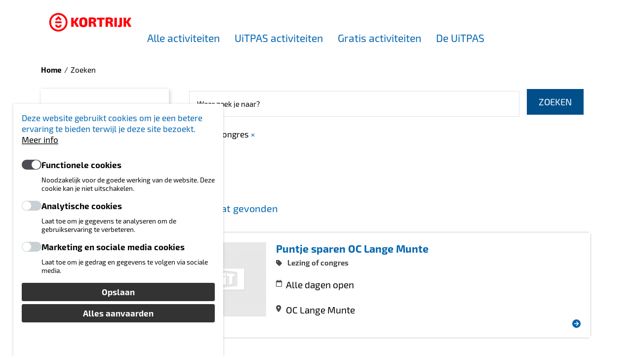

--- FILE ---
content_type: text/html; charset=UTF-8
request_url: https://www.kortrijk.be/uitinkortrijk/agenda/zoeken?age_range=5&date_relative=today&uitpas=1&gratis=1&types%5B0.3.2.0.0%5D=Lezing%20of%20congres
body_size: 8946
content:
<!DOCTYPE html>
<html lang="nl" dir="ltr" prefix="og: https://ogp.me/ns#">
  <head>
    <meta charset="utf-8" />
<link rel="canonical" href="https://www.kortrijk.be/uitinkortrijk/agenda/zoeken" />
<meta name="Generator" content="Drupal 10 (https://www.drupal.org)" />
<meta name="MobileOptimized" content="width" />
<meta name="HandheldFriendly" content="true" />
<meta name="viewport" content="width=device-width, initial-scale=1.0" />
<script src="https://maps.googleapis.com/maps/api/js?v=3&amp;region=BE&amp;hl=nl&amp;key=AIzaSyAd5ByOVQcpsHF2rrWA7tUnJtTJTUPdNew"></script>
<link rel="shortcut icon" href="/sites/kortrijk/files/subsites/favicon/favicon-kortrijk.png" type="image/vnd.microsoft.icon" />
<script src="/sites/kortrijk/files/eu_cookie_compliance/eu_cookie_compliance.script.js?t9mc58" defer></script>

    <title>| uitinkortrijk</title>
      <meta name="theme-color" content="#ffffff">
    <link rel="stylesheet" media="all" href="/sites/kortrijk/files/css/css_0-eq3ZAuVsyarLCvcsx0hKm-ViVsvMNferoN7nI3i64.css?delta=0&amp;language=nl&amp;theme=ocp_theme_kortrijk_subsite&amp;include=[base64]" />
<link rel="stylesheet" media="all" href="/sites/kortrijk/files/subsites/styles/css/styles-uitinkortrijk.css?t9mc58" />
<link rel="stylesheet" media="all" href="/sites/kortrijk/files/css/css_KA25vQCZAZNr2LDenx1VpqMWOyT1kvGRQB-R7ZIcvIg.css?delta=2&amp;language=nl&amp;theme=ocp_theme_kortrijk_subsite&amp;include=[base64]" />
<link rel="stylesheet" media="print" href="/sites/kortrijk/files/css/css_LRpenSsNq9J5VHfwwh79CvQrq5sUvo-47DAVfCqFc6c.css?delta=3&amp;language=nl&amp;theme=ocp_theme_kortrijk_subsite&amp;include=[base64]" />

    <script src="/sites/kortrijk/files/js/js_wlHYV1xZoUlbIFnyhPrezkaeBko8f6Hm97st1ag_3tU.js?scope=header&amp;delta=0&amp;language=nl&amp;theme=ocp_theme_kortrijk_subsite&amp;include=[base64]"></script>

  </head>
  <body class="uitinkortrijk page-node- path-subsite">
        <a href="#main-content" class="visually-hidden focusable">
      Ga naar hoofdinhoud
    </a>
    
      <div class="dialog-off-canvas-main-canvas" data-off-canvas-main-canvas>
    <div class="layout-container">
    <div id="block-subsite-announcementblock" class="block block-ocp block-ocp-announcement-block">
  
    
      
  </div>



  <header class="header" role="banner" aria-label="Site hoofding">
    <div class="header-container container">
      <div class="logo">
        <a href="/subsite/uitinkortrijk/2062248">
          <img src="/sites/kortrijk/files/subsites/logo/02_kortrijk-logo-web_rood-pos.png" alt="Home"/>
        </a>
      </div>

              <div class="main-navigation">
            <div id="block-subsite-primarynavigationblock" class="block block-subsite-manager block-subsite-primary-nav-default-block">
  
    
      
  
    
              
    <ul class="menu menu--subsite-nav-uitinkortrijk">
                <li class="menu-item">
        <a href="https://www.kortrijk.be/uitinkortrijk/agenda/zoeken" target="_self">Alle activiteiten</a>
              </li>
                <li class="menu-item">
        <a href="https://www.kortrijk.be/uitinkortrijk/agenda/zoeken?uitpas=1">UiTPAS activiteiten</a>
              </li>
                <li class="menu-item">
        <a href="https://www.kortrijk.be/uitinkortrijk/agenda/zoeken?gratis=1">Gratis activiteiten</a>
              </li>
                <li class="menu-item">
        <a href="https://www.kortrijk.be/uitpas">De UiTPAS</a>
              </li>
        </ul>

    


  </div>


        </div>
      
      <div class="top-right">

        <div class="header-navigation">
            <div class="views-exposed-form block block-views block-views-exposed-filter-blocksearch-page-2" novalidate="novalidate" data-drupal-selector="views-exposed-form-search-page-2" id="block-subsite-zichtbaarformuliersearchpage-2">
  
    
      <form action="/subsite/uitinkortrijk/search" method="get" id="views-exposed-form-search-page-2" accept-charset="UTF-8">
  <div class="js-form-item form-item js-form-type-search-api-autocomplete form-item-keywords js-form-item-keywords form-no-label">
        <span class="form-element-wrapper form-element-type-text">
    <input placeholder="Wat is jouw vraag?" data-drupal-selector="edit-keywords" data-search-api-autocomplete-search="search" class="form-autocomplete form-text" data-autocomplete-path="/search_api_autocomplete/search?display=page_2&amp;&amp;filter=keywords&amp;subsite_id=uitinkortrijk" type="text" id="edit-keywords" name="keywords" value="" size="30" maxlength="128">
</span>


        </div>
<div data-drupal-selector="edit-actions" class="form-actions js-form-wrapper form-wrapper" id="edit-actions--2"><span class="form-element-wrapper form-element-type-submit">
    <input data-drupal-selector="edit-submit-search" type="submit" id="edit-submit-search" value="Zoeken" class="button js-form-submit form-submit">
</span>

</div>


</form>

  </div>


        </div>

          <div id="block-subsite-menuserviceblock" class="block block-ocp block-ocp-menu-service">
  
    
      <div class="actions menu--service">
  <ul class="menu-level-0">
        <li class="li-menu-link">
      <a href="#" class="menu-link">
        <div class="align-bottom">
          <div class="field--field-icon">
            <i class="fa fa-bars" aria-hidden="true"></i>
          </div>
          <div class="title">Menu</div>
        </div>
      </a>
    </li>
    
          <li class="li-search-link">
        <a href="#" class="search-link">
          <div class="align-bottom">
            <div class="field--field-icon">
              <i class="fa fa-search" aria-hidden="true"></i>
            </div>
            <div class="title">Zoeken</div>
          </div>
        </a>
      </li>
    
  </ul>
</div>

  </div>



      </div>
    </div>
  </header>

      <div class="secondary-navigation">
      <div class="container">
        
      </div>
    </div>
  
      <div class="mobile-navigation-wrapper">
      <div class="mobile-navigation">
          <div id="block-subsite-mobilenavigationblock" class="block block-subsite-manager block-subsite-mobile-nav-block">
  
    
      
  
    
              
    <ul class="menu menu--subsite-nav-uitinkortrijk">
                <li class="menu-item">
        <a href="https://www.kortrijk.be/uitinkortrijk/agenda/zoeken" target="_self">Alle activiteiten</a>
              </li>
                <li class="menu-item">
        <a href="https://www.kortrijk.be/uitinkortrijk/agenda/zoeken?uitpas=1">UiTPAS activiteiten</a>
              </li>
                <li class="menu-item">
        <a href="https://www.kortrijk.be/uitinkortrijk/agenda/zoeken?gratis=1">Gratis activiteiten</a>
              </li>
                <li class="menu-item">
        <a href="https://www.kortrijk.be/uitpas">De UiTPAS</a>
              </li>
        </ul>

    


  </div>


      </div>
    </div>
  
  
  <main role="main">
    <a id="main-content" tabindex="-1"></a>
    

      <div id="block-subsite-breadcrumbs-2" class="block block-system block-system-breadcrumb-block container">
  
    
        <nav role="navigation" aria-labelledby="system-breadcrumb">
    <h2 id="system-breadcrumb" class="visually-hidden">Kruimelpad</h2>
    <ol>
          <li>
                  <a href="/subsite/uitinkortrijk/2062248">Home</a>
              </li>
          <li>
                  Zoeken
              </li>
        </ol>
  </nav>

  </div>



          <div class="container">
        <div class="row">
                      <div class="col-12 page-left-top">
                <div id="block-subsite-pagetitle" class="block block-core block-page-title-block">
  
    
      


  </div>


            </div>
                  </div>
      </div>
    
    <div class="layout-content">
              <div class="container ">
          <div class="row">
            <div class="col-12 col-md-3 sidebar sidebar-left">
                <div class="hasselt-culturefeed-date-filter search-filter block block-hasselt-culturefeed block-hasselt-culturefeed-date-filter-block" data-drupal-selector="hasselt-culturefeed-date-filter" novalidate="novalidate" id="block-datefilterblock-2">
  
    
    <a href="#" class="btn-secondary btn-sm search-filter__toggle"><span class="toggle-text">Toon filters</span><i class="fa fa-angle-down"></i></a>
        <div class="search-filter__content">
      <form action="/uitinkortrijk/agenda/zoeken?age_range=5&amp;date_relative=today&amp;uitpas=1&amp;gratis=1&amp;types%5B0.3.2.0.0%5D=Lezing%20of%20congres" method="get" id="hasselt-culturefeed-date-filter" accept-charset="UTF-8">
  <h4>Datum</h4>
<div data-drupal-selector="edit-date" id="edit-date" class="js-form-wrapper form-wrapper"><div class="js-form-item form-item js-form-type-date form-item-date-date-from js-form-item-date-date-from">
      <label for="edit-date-date-from">Start datum</label>
        <span class="form-element-wrapper form-element-type-date">
    <input type="date" data-drupal-selector="edit-date-date-from" id="edit-date-date-from" name="date[date_from]" value="" class="form-date">
</span>


        </div>
<div class="js-form-item form-item js-form-type-date form-item-date-date-to js-form-item-date-date-to">
      <label for="edit-date-date-to">Eind datum</label>
        <span class="form-element-wrapper form-element-type-date">
    <input type="date" data-drupal-selector="edit-date-date-to" id="edit-date-date-to" name="date[date_to]" value="" class="form-date">
</span>


        </div>
</div>
<span class="form-element-wrapper form-element-type-hidden">
    <input data-drupal-selector="edit-date-relative" type="hidden" name="date_relative" value="today">
</span>

<span class="form-element-wrapper form-element-type-hidden">
    <input data-drupal-selector="edit-age-range" type="hidden" name="age_range" value="5">
</span>

<span class="form-element-wrapper form-element-type-hidden">
    <input data-drupal-selector="edit-uitpas" type="hidden" name="uitpas" value="1">
</span>

<span class="form-element-wrapper form-element-type-hidden">
    <input data-drupal-selector="edit-gratis" type="hidden" name="gratis" value="1">
</span>

<div data-drupal-selector="edit-themes" id="edit-themes" class="js-form-wrapper form-wrapper"></div>
<div data-drupal-selector="edit-types" id="edit-types" class="js-form-wrapper form-wrapper"><span class="form-element-wrapper form-element-type-hidden">
    <input data-drupal-selector="edit-types-03200" type="hidden" name="types[0.3.2.0.0]" value="Lezing of congres">
</span>

</div>
<div data-drupal-selector="edit-regions" id="edit-regions" class="js-form-wrapper form-wrapper"></div>
<div data-drupal-selector="edit-facilities" id="edit-facilities" class="js-form-wrapper form-wrapper"></div>
<div data-drupal-selector="edit-actions" class="form-actions js-form-wrapper form-wrapper" id="edit-actions--3"><span class="form-element-wrapper form-element-type-submit">
    <input data-drupal-selector="edit-submit" type="submit" id="edit-submit" value="Zoeken" class="button js-form-submit form-submit">
</span>

</div>
<div class="homepage-textfield js-form-wrapper form-wrapper" style="display: none !important;"><div class="js-form-item form-item js-form-type-textfield form-item-homepage js-form-item-homepage">
      <label for="edit-homepage">Laat dit veld leeg</label>
        <span class="form-element-wrapper form-element-type-text">
    <input autocomplete="off" data-drupal-selector="edit-homepage" type="text" id="edit-homepage" name="homepage" value="" size="20" maxlength="128" class="form-text">
</span>


        </div>
</div>

</form>

    </div>
  </div>
<div class="hasselt-culturefeed-age-range-filter search-filter block block-hasselt-culturefeed block-hasselt-culturefeed-age-range-filter-block" data-drupal-selector="hasselt-culturefeed-age-range-filter" novalidate="novalidate" id="block-agerangefilterblock-2">
  
    
      <form action="/uitinkortrijk/agenda/zoeken?age_range=5&amp;date_relative=today&amp;uitpas=1&amp;gratis=1&amp;types%5B0.3.2.0.0%5D=Lezing%20of%20congres" method="get" id="hasselt-culturefeed-age-range-filter" accept-charset="UTF-8">
  <h4>Leeftijd</h4>
<div class="age-range-wrapper js-form-wrapper form-wrapper" data-drupal-selector="edit-age-range" id="edit-age-range--2"><span class="form-element-wrapper form-element-type-hidden">
    <input data-drupal-selector="edit-custom-age-range" type="hidden" name="custom_age_range" value="1">
</span>

<div class="age-range-slider js-form-wrapper form-wrapper" data-drupal-selector="edit-slider" id="edit-slider"></div>
<div class="age-range-value-wrapper js-form-wrapper form-wrapper" data-drupal-selector="edit-value-wrapper" id="edit-value-wrapper"><div class="js-form-item form-item js-form-type-number form-item-min-age js-form-item-min-age">
      <label for="edit-min-age">Van</label>
        <span class="form-element-wrapper form-element-type-number">
    <input data-drupal-selector="edit-min-age" type="number" id="edit-min-age" name="min_age" value="0" step="1" min="0" max="120" class="form-number">
</span>


        </div>
<div class="js-form-item form-item js-form-type-number form-item-max-age js-form-item-max-age">
      <label for="edit-max-age">Tot</label>
        <span class="form-element-wrapper form-element-type-number">
    <input data-drupal-selector="edit-max-age" type="number" id="edit-max-age" name="max_age" value="120" step="1" min="0" max="120" class="form-number">
</span>


        </div>
</div>
</div>
<span class="form-element-wrapper form-element-type-hidden">
    <input data-drupal-selector="edit-date-relative" type="hidden" name="date_relative" value="today">
</span>

<span class="form-element-wrapper form-element-type-hidden">
    <input data-drupal-selector="edit-uitpas" type="hidden" name="uitpas" value="1">
</span>

<span class="form-element-wrapper form-element-type-hidden">
    <input data-drupal-selector="edit-gratis" type="hidden" name="gratis" value="1">
</span>

<div data-drupal-selector="edit-themes" id="edit-themes--2" class="js-form-wrapper form-wrapper"></div>
<div data-drupal-selector="edit-types" id="edit-types--2" class="js-form-wrapper form-wrapper"><span class="form-element-wrapper form-element-type-hidden">
    <input data-drupal-selector="edit-types-03200" type="hidden" name="types[0.3.2.0.0]" value="Lezing of congres">
</span>

</div>
<div data-drupal-selector="edit-regions" id="edit-regions--2" class="js-form-wrapper form-wrapper"></div>
<div data-drupal-selector="edit-facilities" id="edit-facilities--2" class="js-form-wrapper form-wrapper"></div>
<div data-drupal-selector="edit-actions" class="form-actions js-form-wrapper form-wrapper" id="edit-actions--4"><span class="form-element-wrapper form-element-type-submit">
    <input data-drupal-selector="edit-submit" type="submit" id="edit-submit--2" value="Zoeken" class="button js-form-submit form-submit">
</span>

</div>
<div class="homepage-textfield js-form-wrapper form-wrapper" style="display: none !important;"><div class="js-form-item form-item js-form-type-textfield form-item-homepage js-form-item-homepage">
      <label for="edit-homepage--2">Laat dit veld leeg</label>
        <span class="form-element-wrapper form-element-type-text">
    <input autocomplete="off" data-drupal-selector="edit-homepage" type="text" id="edit-homepage--2" name="homepage" value="" size="20" maxlength="128" class="form-text">
</span>


        </div>
</div>

</form>

  </div>
<div id="block-facetblockwhat-2" class="block block-culturefeed-search block-culturefeed-search-facet-blocktypes search-filter">
  
      <h4>Wat</h4>
    
    <a href="#" class="btn-secondary btn-sm search-filter__toggle"><span class="toggle-text">Toon filters</span><i class="fa fa-angle-down"></i></a>
        <div class="search-filter__content">
      

              <ul class="culturefeed-facets">
              <li>
        
  <div class="active">Lezing of congres
  <a href="/uitinkortrijk/agenda/zoeken?age_range=5&amp;date_relative=today&amp;uitpas=1&amp;gratis=1" class="active">×</a>  </div>

              </li>
        </ul>
  


    </div>
  </div>
<div id="block-customfilterblock-2" class="search-filter block block-hasselt-culturefeed block-hasselt-culturefeed-custom-filter-block">
  
    
    <a href="#" class="btn-secondary btn-sm search-filter__toggle"><span class="toggle-text">Toon filters</span><i class="fa fa-angle-down"></i></a>
        <div class="search-filter__content">
      <h4>Extra opties</h4>

<ul class="culturefeed-facets search-filter__facets">
      <li class="search-filter__facet">
      
  <div class="search-filter__facet--active">
  <a href="/uitinkortrijk/agenda/zoeken?age_range=5&amp;date_relative=today&amp;gratis=1&amp;types%5B0.3.2.0.0%5D=Lezing%20of%20congres" class="search-filter__remove"></a><span>UiTPAS</span>
  </div>

    </li>
      <li class="search-filter__facet">
      
  <div class="search-filter__facet--active">
  <a href="/uitinkortrijk/agenda/zoeken?age_range=5&amp;date_relative=today&amp;uitpas=1&amp;types%5B0.3.2.0.0%5D=Lezing%20of%20congres" class="search-filter__remove"></a><span>Gratis</span>
  </div>

    </li>
  </ul>

    </div>
  </div>
<div id="block-facetblockregions-2" class="block block-culturefeed-search block-culturefeed-search-regions-facet-block search-filter">
  
      <h4>Gemeente</h4>
    
    <a href="#" class="btn-secondary btn-sm search-filter__toggle"><span class="toggle-text">Toon filters</span><i class="fa fa-angle-down"></i></a>
        <div class="search-filter__content">
      

              <ul class="culturefeed-facets">
              <li>
        
  <a href="/uitinkortrijk/agenda/zoeken?age_range=5&amp;date_relative=today&amp;uitpas=1&amp;gratis=1&amp;types%5B0.3.2.0.0%5D=Lezing%20of%20congres&amp;regions%5Bnis-34022A%5D=Kortrijk">Kortrijk</a> <span>(1)</span>
              </li>
        </ul>
  

<form class="culturefeed-search-regions-facet-filter-form" data-drupal-selector="culturefeed-search-regions-facet-filter-form" novalidate="novalidate" action="/uitinkortrijk/agenda/zoeken?age_range=5&amp;date_relative=today&amp;uitpas=1&amp;gratis=1&amp;types%5B0.3.2.0.0%5D=Lezing%20of%20congres" method="post" id="culturefeed-search-regions-facet-filter-form" accept-charset="UTF-8">
  <div class="hidden-value-autocomplete--group js-form-item form-item js-form-type-culturefeed-hidden-value-autocomplete form-item-region js-form-item-region form-no-label">
      <label for="edit-region" class="visually-hidden">Zoeken op gemeente</label>
        <div class="js-form-item form-item js-form-type-textfield form-item-region-label js-form-item-region-label form-no-label">
        <span class="form-element-wrapper form-element-type-text">
    <input data-drupal-selector="edit-region-label" class="form-autocomplete hidden-value-autocomplete form-text" data-autocomplete-path="/culturfeed-search/regions-autocomplete" type="text" id="edit-region-label" name="region[label]" value="" size="60" maxlength="128" placeholder="Zoeken op gemeente">
</span>


        </div>
<span class="form-element-wrapper form-element-type-hidden">
    <input data-drupal-selector="edit-region-value" type="hidden" name="region[value]" value="">
</span>


        </div>
<span class="form-element-wrapper form-element-type-hidden">
    <input autocomplete="off" data-drupal-selector="form-poxui2o7accxpigqsqluhoqwcynvkhh1hjrzijw25nm" type="hidden" name="form_build_id" value="form-pOxUi2O7acCXpigqsQLUHOqWCYNvkhh1HJrZIJw25nM">
</span>

<span class="form-element-wrapper form-element-type-hidden">
    <input data-drupal-selector="edit-culturefeed-search-regions-facet-filter-form" type="hidden" name="form_id" value="culturefeed_search_regions_facet_filter_form">
</span>

<div data-drupal-selector="edit-actions" class="form-actions js-form-wrapper form-wrapper" id="edit-actions--5"><span class="form-element-wrapper form-element-type-submit">
    <input data-drupal-selector="edit-submit" type="submit" id="edit-submit--3" name="op" value="Ok" class="button button--primary js-form-submit form-submit">
</span>

</div>

</form>

    </div>
  </div>
<div class="hasselt-culturefeed-calendar-type-filter search-filter block block-hasselt-culturefeed block-hasselt-culturefeed-calendar-type-filter-block show-filters" data-drupal-selector="hasselt-culturefeed-calendar-type-filter" novalidate="novalidate" id="block-calendartypefilterblock-2">
  
    
        <div class="search-filter__content">
      <form action="/uitinkortrijk/agenda/zoeken?age_range=5&amp;date_relative=today&amp;uitpas=1&amp;gratis=1&amp;types%5B0.3.2.0.0%5D=Lezing%20of%20congres" method="get" id="hasselt-culturefeed-calendar-type-filter" accept-charset="UTF-8">
  <h4>Looptijd</h4>
<div class="js-form-item form-item js-form-type-checkbox form-item-hide-long js-form-item-hide-long">
        <span class="form-element-wrapper form-element-type-checkbox">
    <input data-drupal-selector="edit-hide-long" type="checkbox" id="edit-hide-long" name="hide_long" value="1" class="form-checkbox">
</span>


        <label for="edit-hide-long" class="option">Verberg langlopende evenementen</label>
      </div>
<div class="js-form-item form-item js-form-type-checkbox form-item-hide-permanent js-form-item-hide-permanent">
        <span class="form-element-wrapper form-element-type-checkbox">
    <input data-drupal-selector="edit-hide-permanent" type="checkbox" id="edit-hide-permanent" name="hide_permanent" value="1" class="form-checkbox">
</span>


        <label for="edit-hide-permanent" class="option">Verberg permanente evenementen</label>
      </div>
<span class="form-element-wrapper form-element-type-hidden">
    <input data-drupal-selector="edit-date-relative" type="hidden" name="date_relative" value="today">
</span>

<span class="form-element-wrapper form-element-type-hidden">
    <input data-drupal-selector="edit-age-range" type="hidden" name="age_range" value="5">
</span>

<span class="form-element-wrapper form-element-type-hidden">
    <input data-drupal-selector="edit-uitpas" type="hidden" name="uitpas" value="1">
</span>

<span class="form-element-wrapper form-element-type-hidden">
    <input data-drupal-selector="edit-gratis" type="hidden" name="gratis" value="1">
</span>

<div data-drupal-selector="edit-themes" id="edit-themes--3" class="js-form-wrapper form-wrapper"></div>
<div data-drupal-selector="edit-types" id="edit-types--3" class="js-form-wrapper form-wrapper"><span class="form-element-wrapper form-element-type-hidden">
    <input data-drupal-selector="edit-types-03200" type="hidden" name="types[0.3.2.0.0]" value="Lezing of congres">
</span>

</div>
<div data-drupal-selector="edit-regions" id="edit-regions--3" class="js-form-wrapper form-wrapper"></div>
<div data-drupal-selector="edit-facilities" id="edit-facilities--3" class="js-form-wrapper form-wrapper"></div>
<div data-drupal-selector="edit-actions" class="form-actions js-form-wrapper form-wrapper" id="edit-actions--6"><span class="form-element-wrapper form-element-type-submit">
    <input class="autosubmit js-hide button js-form-submit form-submit" data-drupal-selector="edit-submit" type="submit" id="edit-submit--4" value="Zoeken">
</span>

</div>
<div class="homepage-textfield js-form-wrapper form-wrapper" style="display: none !important;"><div class="js-form-item form-item js-form-type-textfield form-item-homepage js-form-item-homepage">
      <label for="edit-homepage--3">Laat dit veld leeg</label>
        <span class="form-element-wrapper form-element-type-text">
    <input autocomplete="off" data-drupal-selector="edit-homepage" type="text" id="edit-homepage--3" name="homepage" value="" size="20" maxlength="128" class="form-text">
</span>


        </div>
</div>

</form>

    </div>
  </div>


            </div>

            <div class="col-12 col-md-9 with-sidebar with-sidebar-left">
                <div data-drupal-messages-fallback class="hidden"></div><div id="block-subsite-mainpagecontent" class="block block-system block-system-main-block">
  
    
      

<div class="culturefeed-agenda-search-page">
    <div>
    <form class="culturefeed-agenda-search-form" data-drupal-selector="culturefeed-agenda-search-form" novalidate="novalidate" action="/uitinkortrijk/agenda/zoeken?age_range=5&amp;date_relative=today&amp;uitpas=1&amp;gratis=1&amp;types%5B0.3.2.0.0%5D=Lezing%20of%20congres" method="post" id="culturefeed-agenda-search-form" accept-charset="UTF-8">
  

<div class="culturefeed-agenda-search-form" data-drupal-selector="culturefeed-agenda-search-form" novalidate="novalidate">
  <div class="js-form-item form-item js-form-type-textfield form-item-term js-form-item-term form-no-label">
        <span class="form-element-wrapper form-element-type-text">
    <input data-drupal-selector="edit-term" type="text" id="edit-term" name="term" value="" size="60" maxlength="128" placeholder="Waar zoek je naar?" class="form-text">
</span>


        </div>
<span class="form-element-wrapper form-element-type-submit">
    <input data-drupal-selector="edit-search" type="submit" id="edit-search" name="op" value="Zoeken" class="button js-form-submit form-submit">
</span>

<span class="form-element-wrapper form-element-type-hidden">
    <input autocomplete="off" data-drupal-selector="form-2lfj7caxxbpwvdjirqrye1pi47ixk2ygtw4grbozgog" type="hidden" name="form_build_id" value="form-2lFj7CAXXBPWVDJirQRYe1pI47IXK2ygTW4GrboZgOg">
</span>

<span class="form-element-wrapper form-element-type-hidden">
    <input data-drupal-selector="edit-culturefeed-agenda-search-form" type="hidden" name="form_id" value="culturefeed_agenda_search_form">
</span>


</div>

</form>

  </div>
  
      <div>
      
  <div>Lezing of congres <a href="/uitinkortrijk/agenda/zoeken?age_range=5&amp;date_relative=today&amp;uitpas=1&amp;gratis=1">&times;</a></div>
  <div>Vandaag <a href="/uitinkortrijk/agenda/zoeken?age_range=5&amp;uitpas=1&amp;gratis=1&amp;types%5B0.3.2.0.0%5D=Lezing%20of%20congres">&times;</a></div>
  <div>3-5 jaar <a href="/uitinkortrijk/agenda/zoeken?date_relative=today&amp;uitpas=1&amp;gratis=1&amp;types%5B0.3.2.0.0%5D=Lezing%20of%20congres">&times;</a></div>
  <div>UiTPAS <a href="/uitinkortrijk/agenda/zoeken?age_range=5&amp;date_relative=today&amp;gratis=1&amp;types%5B0.3.2.0.0%5D=Lezing%20of%20congres">&times;</a></div>
  <div>Gratis <a href="/uitinkortrijk/agenda/zoeken?age_range=5&amp;date_relative=today&amp;uitpas=1&amp;types%5B0.3.2.0.0%5D=Lezing%20of%20congres">&times;</a></div>

    </div>
  
    <div>
    

<div class="culturefeed-agenda-search-result-count">
      <em class="placeholder">1</em> resultaat gevonden  </div>

  </div>
  
    <div>
    

<div class="culturefeed-agenda-search-results">
      
<div class="card event">
  <a href="/uitinkortrijk/agenda/e/puntje-sparen-oc-lange-munte/d8fb3992-7269-4ad1-9966-d7d9961824bc" class="card__link">
    <div class="card__content">
      <div class="card__content--left">
        <img src="//www.kortrijk.be/modules/cultuurnet/culturefeed-d8/modules/culturefeed_agenda/img/no-thumbnail.gif?crop=fill&amp;scale=both&amp;width=360&amp;height=360" alt="Puntje sparen OC Lange Munte"/>
      </div>
      <div class="card__content--right">
        <h3>Puntje sparen OC Lange Munte</h3>
                  <div class="keywords">
            <i class="fa fa-tag"></i>
            <span>Lezing of congres</span>
          </div>
        
                  <div class="when">
            <i class="far fa-calendar"></i>
            <span>
              <p class="cf-openinghours">Alle dagen open</p>
          </span>
          </div>
        
        <div class="location">
          <i class="fa fa-map-marker"></i>
                                OC Lange Munte
                  </div>
      </div>
    </div>
    <i class="fa fa-arrow-circle-right"></i>
  </a>
</div>

  </div>

  </div>
  
      <div>
      

<div class="culturefeed-agenda-search-result-count-summary">
  </div>

    </div>
  
    <div>
    

<div class="culturefeed-agenda-search-pager">
  
</div>

  </div>
  </div>

  </div>


            </div>
          </div>
        </div>
          </div>

  </main>

      <footer role="contentinfo" id="doormat" class="doormat">
      <div class="container-md">
        <div class="row-md">
                      <div class="doormat-item col-12 col-md-4">
                <div id="block-subsite-footerblock" class="block--contact-information block block-subsite-manager block-subsite-footer-block">
  
    
      <div class="field field--field-image field--type--entity-reference">
  
  <div class="items">
          <div class="item"><article>
                        <figure>
                <div class="field field--image field--type--image">
  
  <div class="items">
          <div class="item">  <img loading="lazy" src="/sites/kortrijk/files/styles/half_width/public/02_kortrijk-logo_wit-pos-transparant-footer.png" width="615" height="99" alt="Logo Kortrijk footer" />


</div>
      </div>
</div>

                <image_footer><small></small></image_footer>
            </figure>
            </article>
</div>
      </div>
</div>
<div class="field field--field-title field--type--string">
  
  <div class="items">
          <div class="item">Stad Kortrijk</div>
      </div>
</div>
<div class="field field--field-address field--type--string-long">
  
  <div class="items">
          <div class="item">Grote Markt 54<br />
8500 Kortrijk<br />
btw-nummer: 0207.494.678</div>
      </div>
</div>
<div class="field field--field-phone field--type--telephone">
  
  <div class="items">
          <div class="item"><a href="tel:1-777">1777</a></div>
      </div>
</div>
<div class="field field--field-email field--type--email">
  
  <div class="items">
          <div class="item"><a href="mailto:info@kortrijk.be">info@kortrijk.be</a></div>
      </div>
</div>

  </div>


            </div>
          
                      <div class="doormat-item col-12 col-md-4">
              
            </div>
          
                      <div class="doormat-item col-12 col-md-4">
              
            </div>
                  </div>
      </div>
    </footer>

  
      <footer role="contentinfo" class="footer">
      <div class="container">
          <nav role="navigation" aria-labelledby="block-subsite-voet-menu" id="block-subsite-voet" class="block block-menu navigation menu--footer">
            
  <h2 class="visually-hidden" id="block-subsite-voet-menu">Voet</h2>
  

        
  
        <ul class="menu menu--footer">
  <li class="menu-item">&copy; 2026 - ALLE RECHTEN VOORBEHOUDEN</li>
                  <li class="menu-item">
        <a href="/gebruiksvoorwaarden" data-drupal-link-system-path="node/4432">gebruiksvoorwaarden</a>
              </li>
                <li class="menu-item">
        <a href="https://www.kortrijk.be/privacyverklaring">Privacy</a>
              </li>
                <li class="menu-item">
        <a href="/cookiebeleid" data-drupal-link-system-path="node/2080326">Cookiebeleid</a>
              </li>
                <li class="menu-item">
        <a href="#cookies" class="cookie-withdraw-request">Cookievoorkeuren</a>
              </li>
                <li class="menu-item">
        <a href="/toegankelijkheidsverklaring" title="Dit is een link naar de toegankelijkheidsverklaring van de website" data-drupal-link-system-path="node/2062658">Toegankelijkheidsverklaring</a>
              </li>
      </ul>
    


  </nav>
<nav role="navigation" aria-labelledby="block-ocp-theme-subsite-gebruikersmenu-menu" id="block-ocp-theme-subsite-gebruikersmenu" class="block block-menu navigation menu--account">
            
  <h2 class="visually-hidden" id="block-ocp-theme-subsite-gebruikersmenu-menu">Gebruikersmenu</h2>
  

        
  
    
              
    <ul class="menu menu--account">
                <li class="menu-item">
        <a href="/user/login?destination=/uitinkortrijk/agenda/zoeken%3Fage_range%3D5%26date_relative%3Dtoday%26uitpas%3D1%26gratis%3D1%26types%255B0.3.2.0.0%255D%3DLezing%2520of%2520congres" data-drupal-link-system-path="user/login">Inloggen</a>
              </li>
        </ul>

    


  </nav>


      </div>
    </footer>
  
</div>

  </div>

    <div id="outdated"></div>

    <script type="application/json" data-drupal-selector="drupal-settings-json">{"path":{"baseUrl":"\/","pathPrefix":"","currentPath":"subsite\/uitinkortrijk\/agenda\/search","currentPathIsAdmin":false,"isFront":false,"currentLanguage":"nl","currentQuery":{"age_range":"5","date_relative":"today","gratis":"1","types":{"0.3.2.0.0":"Lezing of congres"},"uitpas":"1"}},"pluralDelimiter":"\u0003","suppressDeprecationErrors":true,"ajaxPageState":{"libraries":"[base64]","theme":"ocp_theme_kortrijk_subsite","theme_token":"OAGy8_XZ4k1k1HvnCGWFA-jkJek2ATWIK-9v1e_7CPI"},"ajaxTrustedUrl":{"form_action_p_pvdeGsVG5zNF_XLGPTvYSKCf43t8qZYSwcfZl2uzM":true,"\/uitinkortrijk\/agenda\/zoeken?age_range=5\u0026date_relative=today\u0026uitpas=1\u0026gratis=1\u0026types%5B0.3.2.0.0%5D=Lezing%20of%20congres":true,"\/subsite\/uitinkortrijk\/search":true},"oidcMcpf":{"toolbar":{"accessMenu":{"profile":{"active":false,"loginUrl":"\/oidc\/login\/acm?destination=\/uitinkortrijk\/agenda\/zoeken%3Fage_range%3D5%26date_relative%3Dtoday%26uitpas%3D1%26gratis%3D1%26types%255B0.3.2.0.0%255D%3DLezing%2520of%2520congres","loginRedirectUrl":"\/openid\/acm-vlaanderen","logoutUrl":"\/oidc\/logout"},"visibility":true},"languageSwitcher":null}},"eu_cookie_compliance":{"cookie_policy_version":"1.0.0","popup_enabled":true,"popup_agreed_enabled":false,"popup_hide_agreed":false,"popup_clicking_confirmation":false,"popup_scrolling_confirmation":false,"popup_html_info":"\u003Cbutton type=\u0022button\u0022 class=\u0022eu-cookie-withdraw-tab\u0022 aria-label=\u0022Cookie Withdraw button\u0022\u003E \u003C\/button\u003E\n\u003Cdiv aria-labelledby=\u0022popup-text\u0022  class=\u0022eu-cookie-compliance-banner eu-cookie-compliance-banner-info eu-cookie-compliance-banner--categories\u0022\u003E\n\n  \u003Cdiv class=\u0022popup-content info eu-cookie-compliance-content\u0022\u003E\n    \u003Cdiv id=\u0022popup-text\u0022 class=\u0022eu-cookie-compliance-message\u0022\u003E\n      \u003Ch2\u003EDeze website gebruikt cookies om je een betere ervaring te bieden terwijl je deze site bezoekt. \u003Ca href=\u0022\/privacyverklaring#cookies\u0022\u003EMeer info\u003C\/a\u003E\u003C\/h2\u003E\n\n    \u003C\/div\u003E\n          \u003Cdiv id=\u0022eu-cookie-compliance-categories\u0022 class=\u0022eu-cookie-compliance-categories\u0022\u003E\n                  \u003Cdiv class=\u0022eu-cookie-compliance-category\u0022\u003E\n            \u003Cdiv class=\u0022eu-cookie-compliance-category-header\u0022\u003E\n              \u003Cinput type=\u0022checkbox\u0022 name=\u0022cookie-categories\u0022 id=\u0022cookie-category-fcookie\u0022\n                     value=\u0022fcookie\u0022\n                       checked                        disabled  \u003E\n              \u003Clabel for=\u0022cookie-category-fcookie\u0022\u003E\u003Cspan\u003EFunctionele cookies\u003C\/span\u003E\u003C\/label\u003E\n              \u003Cdiv class=\u0022eu-cookie-compliance-category-text\u0022\u003E\n                \u003Cdiv class=\u0022eu-cookie-compliance-label\u0022\u003EFunctionele cookies\u003C\/div\u003E\n                                  \u003Cdiv class=\u0022eu-cookie-compliance-category-description\u0022\u003ENoodzakelijk voor de goede werking van de website. Deze cookie kan je niet uitschakelen.\u003C\/div\u003E\n                              \u003C\/div\u003E\n            \u003C\/div\u003E\n          \u003C\/div\u003E\n                  \u003Cdiv class=\u0022eu-cookie-compliance-category\u0022\u003E\n            \u003Cdiv class=\u0022eu-cookie-compliance-category-header\u0022\u003E\n              \u003Cinput type=\u0022checkbox\u0022 name=\u0022cookie-categories\u0022 id=\u0022cookie-category-acookie\u0022\n                     value=\u0022acookie\u0022\n                                             \u003E\n              \u003Clabel for=\u0022cookie-category-acookie\u0022\u003E\u003Cspan\u003EAnalytische cookies\u003C\/span\u003E\u003C\/label\u003E\n              \u003Cdiv class=\u0022eu-cookie-compliance-category-text\u0022\u003E\n                \u003Cdiv class=\u0022eu-cookie-compliance-label\u0022\u003EAnalytische cookies\u003C\/div\u003E\n                                  \u003Cdiv class=\u0022eu-cookie-compliance-category-description\u0022\u003ELaat toe om je gegevens te analyseren om de gebruikservaring te verbeteren.\u003C\/div\u003E\n                              \u003C\/div\u003E\n            \u003C\/div\u003E\n          \u003C\/div\u003E\n                  \u003Cdiv class=\u0022eu-cookie-compliance-category\u0022\u003E\n            \u003Cdiv class=\u0022eu-cookie-compliance-category-header\u0022\u003E\n              \u003Cinput type=\u0022checkbox\u0022 name=\u0022cookie-categories\u0022 id=\u0022cookie-category-mcookie\u0022\n                     value=\u0022mcookie\u0022\n                                             \u003E\n              \u003Clabel for=\u0022cookie-category-mcookie\u0022\u003E\u003Cspan\u003EMarketing en sociale media cookies\u003C\/span\u003E\u003C\/label\u003E\n              \u003Cdiv class=\u0022eu-cookie-compliance-category-text\u0022\u003E\n                \u003Cdiv class=\u0022eu-cookie-compliance-label\u0022\u003EMarketing en sociale media cookies\u003C\/div\u003E\n                                  \u003Cdiv class=\u0022eu-cookie-compliance-category-description\u0022\u003ELaat toe om je gedrag en gegevens te volgen via sociale media.\u003C\/div\u003E\n                              \u003C\/div\u003E\n            \u003C\/div\u003E\n          \u003C\/div\u003E\n                          \u003Cdiv class=\u0022eu-cookie-compliance-categories-buttons\u0022\u003E\n            \u003Cbutton type=\u0022button\u0022\n                    class=\u0022eu-cookie-compliance-save-preferences-button\u0022\u003EOpslaan\u003C\/button\u003E\n          \u003C\/div\u003E\n              \u003C\/div\u003E\n    \n    \u003Cdiv id=\u0022popup-buttons\u0022 class=\u0022eu-cookie-compliance-buttons eu-cookie-compliance-has-categories\u0022\u003E\n              \u003Cbutton type=\u0022button\u0022 class=\u0022eu-cookie-withdraw-button visually-hidden\u0022\u003EAlles afwijzen\u003C\/button\u003E\n            \u003Cbutton type=\u0022button\u0022 class=\u0022agree-button eu-cookie-compliance-default-button\u0022\u003EAlles aanvaarden\u003C\/button\u003E\n    \u003C\/div\u003E\n  \u003C\/div\u003E\n\u003C\/div\u003E","use_mobile_message":false,"mobile_popup_html_info":"\u003Cbutton type=\u0022button\u0022 class=\u0022eu-cookie-withdraw-tab\u0022 aria-label=\u0022Cookie Withdraw button\u0022\u003E \u003C\/button\u003E\n\u003Cdiv aria-labelledby=\u0022popup-text\u0022  class=\u0022eu-cookie-compliance-banner eu-cookie-compliance-banner-info eu-cookie-compliance-banner--categories\u0022\u003E\n\n  \u003Cdiv class=\u0022popup-content info eu-cookie-compliance-content\u0022\u003E\n    \u003Cdiv id=\u0022popup-text\u0022 class=\u0022eu-cookie-compliance-message\u0022\u003E\n      \u003Ch2\u003EDeze website gebruikt cookies om je een betere ervaring te bieden terwijl je deze site bezoekt. \u003Ca href=\u0022\/privacyverklaring#cookies\u0022\u003EMeer info\u003C\/a\u003E\u003C\/h2\u003E\n\n    \u003C\/div\u003E\n          \u003Cdiv id=\u0022eu-cookie-compliance-categories\u0022 class=\u0022eu-cookie-compliance-categories\u0022\u003E\n                  \u003Cdiv class=\u0022eu-cookie-compliance-category\u0022\u003E\n            \u003Cdiv class=\u0022eu-cookie-compliance-category-header\u0022\u003E\n              \u003Cinput type=\u0022checkbox\u0022 name=\u0022cookie-categories\u0022 id=\u0022cookie-category-fcookie\u0022\n                     value=\u0022fcookie\u0022\n                       checked                        disabled  \u003E\n              \u003Clabel for=\u0022cookie-category-fcookie\u0022\u003E\u003Cspan\u003EFunctionele cookies\u003C\/span\u003E\u003C\/label\u003E\n              \u003Cdiv class=\u0022eu-cookie-compliance-category-text\u0022\u003E\n                \u003Cdiv class=\u0022eu-cookie-compliance-label\u0022\u003EFunctionele cookies\u003C\/div\u003E\n                                  \u003Cdiv class=\u0022eu-cookie-compliance-category-description\u0022\u003ENoodzakelijk voor de goede werking van de website. Deze cookie kan je niet uitschakelen.\u003C\/div\u003E\n                              \u003C\/div\u003E\n            \u003C\/div\u003E\n          \u003C\/div\u003E\n                  \u003Cdiv class=\u0022eu-cookie-compliance-category\u0022\u003E\n            \u003Cdiv class=\u0022eu-cookie-compliance-category-header\u0022\u003E\n              \u003Cinput type=\u0022checkbox\u0022 name=\u0022cookie-categories\u0022 id=\u0022cookie-category-acookie\u0022\n                     value=\u0022acookie\u0022\n                                             \u003E\n              \u003Clabel for=\u0022cookie-category-acookie\u0022\u003E\u003Cspan\u003EAnalytische cookies\u003C\/span\u003E\u003C\/label\u003E\n              \u003Cdiv class=\u0022eu-cookie-compliance-category-text\u0022\u003E\n                \u003Cdiv class=\u0022eu-cookie-compliance-label\u0022\u003EAnalytische cookies\u003C\/div\u003E\n                                  \u003Cdiv class=\u0022eu-cookie-compliance-category-description\u0022\u003ELaat toe om je gegevens te analyseren om de gebruikservaring te verbeteren.\u003C\/div\u003E\n                              \u003C\/div\u003E\n            \u003C\/div\u003E\n          \u003C\/div\u003E\n                  \u003Cdiv class=\u0022eu-cookie-compliance-category\u0022\u003E\n            \u003Cdiv class=\u0022eu-cookie-compliance-category-header\u0022\u003E\n              \u003Cinput type=\u0022checkbox\u0022 name=\u0022cookie-categories\u0022 id=\u0022cookie-category-mcookie\u0022\n                     value=\u0022mcookie\u0022\n                                             \u003E\n              \u003Clabel for=\u0022cookie-category-mcookie\u0022\u003E\u003Cspan\u003EMarketing en sociale media cookies\u003C\/span\u003E\u003C\/label\u003E\n              \u003Cdiv class=\u0022eu-cookie-compliance-category-text\u0022\u003E\n                \u003Cdiv class=\u0022eu-cookie-compliance-label\u0022\u003EMarketing en sociale media cookies\u003C\/div\u003E\n                                  \u003Cdiv class=\u0022eu-cookie-compliance-category-description\u0022\u003ELaat toe om je gedrag en gegevens te volgen via sociale media.\u003C\/div\u003E\n                              \u003C\/div\u003E\n            \u003C\/div\u003E\n          \u003C\/div\u003E\n                          \u003Cdiv class=\u0022eu-cookie-compliance-categories-buttons\u0022\u003E\n            \u003Cbutton type=\u0022button\u0022\n                    class=\u0022eu-cookie-compliance-save-preferences-button\u0022\u003EOpslaan\u003C\/button\u003E\n          \u003C\/div\u003E\n              \u003C\/div\u003E\n    \n    \u003Cdiv id=\u0022popup-buttons\u0022 class=\u0022eu-cookie-compliance-buttons eu-cookie-compliance-has-categories\u0022\u003E\n              \u003Cbutton type=\u0022button\u0022 class=\u0022eu-cookie-withdraw-button visually-hidden\u0022\u003EAlles afwijzen\u003C\/button\u003E\n            \u003Cbutton type=\u0022button\u0022 class=\u0022agree-button eu-cookie-compliance-default-button\u0022\u003EAlles aanvaarden\u003C\/button\u003E\n    \u003C\/div\u003E\n  \u003C\/div\u003E\n\u003C\/div\u003E","mobile_breakpoint":768,"popup_html_agreed":false,"popup_use_bare_css":true,"popup_height":"auto","popup_width":"100%","popup_delay":200,"popup_link":"\/privacyverklaring","popup_link_new_window":true,"popup_position":false,"fixed_top_position":false,"popup_language":"nl","store_consent":false,"better_support_for_screen_readers":false,"cookie_name":"","reload_page":true,"domain":"","domain_all_sites":false,"popup_eu_only":false,"popup_eu_only_js":false,"cookie_lifetime":100,"cookie_session":0,"set_cookie_session_zero_on_disagree":0,"disagree_do_not_show_popup":false,"method":"categories","automatic_cookies_removal":true,"allowed_cookies":"acookie:va*\r\nacookie:_pk_*\r\nacookie:mtm_*\r\nacookie:matomo_*","withdraw_markup":"\u003Cbutton type=\u0022button\u0022 class=\u0022eu-cookie-withdraw-tab\u0022\u003E \u003C\/button\u003E\n\u003Cdiv aria-labelledby=\u0022popup-text\u0022 class=\u0022eu-cookie-withdraw-banner\u0022\u003E\n  \u003Cdiv class=\u0022popup-content info eu-cookie-compliance-content\u0022\u003E\n    \u003Cdiv id=\u0022popup-text\u0022 class=\u0022eu-cookie-compliance-message\u0022 role=\u0022document\u0022\u003E\n      \u003Ch2\u003EDeze website gebruikt cookies om je een betere ervaring te bieden terwijl je deze site bezoekt.\u003C\/h2\u003E\n\u003Cp\u003EJe hebt ons toestemming gegeven om cookies te plaatsen.\u003C\/p\u003E\n\n    \u003C\/div\u003E\n    \u003Cdiv id=\u0022popup-buttons\u0022 class=\u0022eu-cookie-compliance-buttons\u0022\u003E\n      \u003Cbutton type=\u0022button\u0022 class=\u0022eu-cookie-withdraw-button \u0022\u003EAlles afwijzen\u003C\/button\u003E\n    \u003C\/div\u003E\n  \u003C\/div\u003E\n\u003C\/div\u003E","withdraw_enabled":true,"reload_options":0,"reload_routes_list":"","withdraw_button_on_info_popup":true,"cookie_categories":["fcookie","acookie","mcookie"],"cookie_categories_details":{"fcookie":{"uuid":"90cee678-a66e-45a8-b7b1-5a6a44e72d2f","langcode":"en","status":true,"dependencies":[],"id":"fcookie","label":"Functionele cookies","description":"Noodzakelijk voor de goede werking van de website. Deze cookie kan je niet uitschakelen.","checkbox_default_state":"required","weight":0},"acookie":{"uuid":"18264e27-d0c6-4163-944b-121776d40979","langcode":"en","status":true,"dependencies":[],"id":"acookie","label":"Analytische cookies","description":"Laat toe om je gegevens te analyseren om de gebruikservaring te verbeteren.","checkbox_default_state":"unchecked","weight":1},"mcookie":{"uuid":"7c5feab4-4f09-4157-940a-891e885503b0","langcode":"en","status":true,"dependencies":[],"id":"mcookie","label":"Marketing en sociale media cookies","description":"Laat toe om je gedrag en gegevens te volgen via sociale media.","checkbox_default_state":"unchecked","weight":2}},"enable_save_preferences_button":true,"cookie_value_disagreed":"0","cookie_value_agreed_show_thank_you":"1","cookie_value_agreed":"2","containing_element":"body","settings_tab_enabled":false,"olivero_primary_button_classes":"","olivero_secondary_button_classes":"","close_button_action":"close_banner","open_by_default":true,"modules_allow_popup":true,"hide_the_banner":false,"geoip_match":true},"search_api_autocomplete":{"search":{"selector":".js-form-submit","delay":300,"auto_submit":true,"min_length":5}},"user":{"uid":0,"permissionsHash":"a980a81a8bbd6c131d66d897fea5b0af165838250cb526f2a4af983a706abd9b"}}</script>
<script src="/sites/kortrijk/files/js/js_nyXgSY3N7AMDPf5uQS2eiTPwC5DRwtJ-47tCc4t-CpM.js?scope=footer&amp;delta=0&amp;language=nl&amp;theme=ocp_theme_kortrijk_subsite&amp;include=[base64]"></script>
<script src="/modules/contrib/eu_cookie_compliance/js/eu_cookie_compliance.min.js?v=10.5.2" defer></script>
<script src="/sites/kortrijk/files/js/js_bczwuMF1c6kskTQ6d0VhnFbXGg3biG-PrVK_SBvlXfM.js?scope=footer&amp;delta=2&amp;language=nl&amp;theme=ocp_theme_kortrijk_subsite&amp;include=[base64]"></script>
<script src="/profiles/ocp_kickstart/modules/custom/ocp/outdatedbrowser/outdatedbrowser.min.js?v=1.1.5"></script>
<script src="/profiles/ocp_kickstart/modules/custom/ocp/js/outdatedbrowser.js?v=1.1.5"></script>
<script src="/sites/kortrijk/files/js/js_vKt3-HTJc73zIWH0AJXOW3mIrI3TV5HEkqpGYL8PYhg.js?scope=footer&amp;delta=5&amp;language=nl&amp;theme=ocp_theme_kortrijk_subsite&amp;include=[base64]"></script>
<script src="https://widgets.vlaanderen.be/api/v2/widget/e4a59eea-190f-4b64-b487-8e5152cdf4c1/embed"></script>
<script src="/sites/kortrijk/files/js/js_PcG9kLJm81UzAnJOjtog5yj2a2ZHy0QlnZCYzjB3vaE.js?scope=footer&amp;delta=7&amp;language=nl&amp;theme=ocp_theme_kortrijk_subsite&amp;include=[base64]"></script>

  </body>
</html>


--- FILE ---
content_type: text/css
request_url: https://www.kortrijk.be/sites/kortrijk/files/css/css_LRpenSsNq9J5VHfwwh79CvQrq5sUvo-47DAVfCqFc6c.css?delta=3&language=nl&theme=ocp_theme_kortrijk_subsite&include=eJyFkN1yxCAIhV_I6CM5qOyGjUoqOJm8fU3SbXrRTq84fDD8nNQWH7mhg1SoTrohLGLSoAWUC7tbXjSuD_cW9pk5QLYzQsJm1wwRZ85DG-xjLC-EI5Q1E9SI7jfoAzQ0D64KGwoXdD-03TAcqfzbYGWmYl4fHdvuO3nJNM5wVzAcV8ddEyimKTTe5IKeIlefKTRouxtgOsD0Bc4OnXGsPEqnuplfuGmj13IXpzcyTCleXilzHi8aQWhx9rCSh658GoCK7g9upAchxeF9hefxyZXbKGI7KdXvXbKLYnEBBD8BKI-2Dw
body_size: 879
content:
/* @license GPL-2.0-or-later https://www.drupal.org/licensing/faq */
@font-face{font-family:FontAwesome;font-style:normal;font-weight:900;src:url(/libraries/fontawesome/webfonts/fa-solid-900.eot);src:url(/libraries/fontawesome/webfonts/fa-solid-900.eot#iefix) format("embedded-opentype"),url(/libraries/fontawesome/webfonts/fa-solid-900.woff2) format("woff2"),url(/libraries/fontawesome/webfonts/fa-solid-900.woff) format("woff"),url(/libraries/fontawesome/webfonts/fa-solid-900.ttf) format("truetype"),url(/libraries/fontawesome/webfonts/fa-solid-900.svg#fontawesome) format("svg")}.background-image{height:100%;min-height:300px;background-position:center;background-size:cover}.box-shadow{height:100%;padding:20px;background:#fff;-webkit-box-shadow:0 1px 5px 0 rgba(0,0,0,.5);box-shadow:0 1px 5px 0 rgba(0,0,0,.5)}.clear{clear:both}@media (min-width:768px){.container-md{--bs-gutter-x:30px;--bs-gutter-y:0;width:100%;padding-right:calc(var(--bs-gutter-x) * .5);padding-left:calc(var(--bs-gutter-x) * .5);margin-right:auto;margin-left:auto}}@media (min-width:768px) and (min-width:1200px){.container-md{max-width:1280px}}.mb-15{margin-bottom:15px}.mb-30{margin-bottom:30px}@media (min-width:576px){.mb-sm-30{margin-bottom:30px}}.more-link{text-align:center}.more-link a{display:inline-block;background:#ffb300;color:#fff;padding:10px 30px;text-transform:uppercase}.more-link a::after{content:"\f061";display:inline-block;float:none;margin-left:10px;color:#fff;font-family:"Font Awesome 5 Free";font-size:1rem;font-weight:900;line-height:1.25rem;margin-top:4px}.more-link a:hover{background:rgba(255,179,0,.9);color:#fff;text-decoration:none}@media (min-width:768px){.row-md{--bs-gutter-x:30px;--bs-gutter-y:0;display:-webkit-box;display:-ms-flexbox;display:flex;-ms-flex-wrap:wrap;flex-wrap:wrap;margin-top:calc(-1 * var(--bs-gutter-y));margin-right:calc(-.5 * var(--bs-gutter-x));margin-left:calc(-.5 * var(--bs-gutter-x))}}body{background-color:#fff}body{background-color:#fff}.block-companyguide-my-company-block{display:none}.block-local-tasks-block{display:none}.company .field--field-print,.company .route-description{display:none}.doormat{display:none}.footer{display:none}header .header-container .main-navigation,header .header-container .top-right{display:none}
@font-face{font-family:FontAwesome;font-style:normal;font-weight:900;src:url(/../libraries/fontawesome/webfonts/fa-solid-900.eot);src:url(/../libraries/fontawesome/webfonts/fa-solid-900.eot#iefix) format("embedded-opentype"),url(/../libraries/fontawesome/webfonts/fa-solid-900.woff2) format("woff2"),url(/../libraries/fontawesome/webfonts/fa-solid-900.woff) format("woff"),url(/../libraries/fontawesome/webfonts/fa-solid-900.ttf) format("truetype"),url(/../libraries/fontawesome/webfonts/fa-solid-900.svg#fontawesome) format("svg")}@font-face{font-family:Exo2;src:url(/themes/custom/ocp_theme_kortrijk/assets/dist/fonts/Exo2-Regular.otf);font-weight:400;font-style:normal}@font-face{font-family:Exo2;src:url(/themes/custom/ocp_theme_kortrijk/assets/dist/fonts/Exo2-Italic.otf);font-weight:400;font-style:italic}@font-face{font-family:Exo2;src:url(/themes/custom/ocp_theme_kortrijk/assets/dist/fonts/Exo2-Bold.otf);font-weight:700;font-style:normal}@font-face{font-family:Exo2;src:url(/themes/custom/ocp_theme_kortrijk/assets/dist/fonts/Exo2-BoldItalic.otf);font-weight:700;font-style:italic}@font-face{font-family:Exo2;src:url(/themes/custom/ocp_theme_kortrijk/assets/dist/fonts/Exo2-Light.otf);font-weight:200;font-style:normal}@font-face{font-family:Exo2;src:url(/themes/custom/ocp_theme_kortrijk/assets/dist/fonts/Exo2-LightItalic.otf);font-weight:200;font-style:italic}.background-image{height:100%;min-height:300px;background-position:center;background-size:cover}.box-shadow{height:100%;padding:20px;background:#fff;-webkit-box-shadow:0 1px 5px 0 rgba(0,0,0,.5);box-shadow:0 1px 5px 0 rgba(0,0,0,.5)}.clear{clear:both}@media (min-width:768px){.container-md{--bs-gutter-x:30px;--bs-gutter-y:0;width:100%;padding-right:calc(var(--bs-gutter-x) * .5);padding-left:calc(var(--bs-gutter-x) * .5);margin-right:auto;margin-left:auto}}@media (min-width:768px) and (min-width:1200px){.container-md{max-width:1280px}}.mb-15{margin-bottom:15px}.mb-30{margin-bottom:30px}@media (min-width:576px){.mb-sm-30{margin-bottom:30px}}.more-link{text-align:center}.more-link a{display:inline-block;background:#e30613;color:#fff;padding:10px 30px;text-transform:uppercase}.more-link a::after{content:"\f061";display:inline-block;float:none;margin-left:10px;color:#fff;font-family:"Font Awesome 5 Free";font-size:1rem;font-weight:900;line-height:1.25rem;margin-top:4px}.more-link a:hover{background:rgba(227,6,19,.9);color:#fff;text-decoration:none}@media (min-width:768px){.row-md{--bs-gutter-x:30px;--bs-gutter-y:0;display:-webkit-box;display:-ms-flexbox;display:flex;-ms-flex-wrap:wrap;flex-wrap:wrap;margin-top:calc(-1 * var(--bs-gutter-y));margin-right:calc(-.5 * var(--bs-gutter-x));margin-left:calc(-.5 * var(--bs-gutter-x))}}body{background-color:#fff}body{background-color:#fff}.block-companyguide-my-company-block{display:none}.block-local-tasks-block{display:none}.company .field--field-print,.company .route-description{display:none}.doormat{display:none}.footer{display:none}header .header-container .main-navigation,header .header-container .top-right{display:none}
